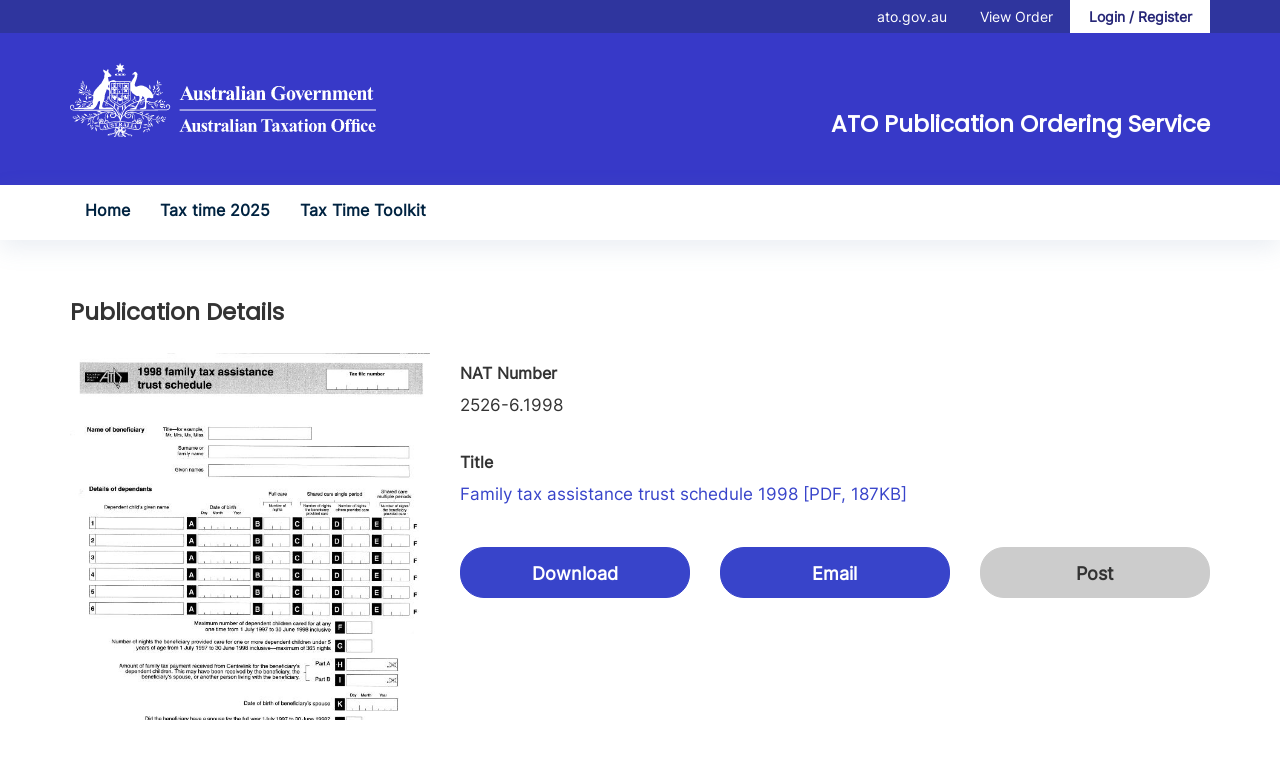

--- FILE ---
content_type: text/html; charset=utf-8
request_url: https://iorder.com.au/publication/publicationdetails.aspx?pid=2526-6.1998
body_size: 8898
content:


<!DOCTYPE html>

<html>
<head><title>
	Publication Details
</title><link rel="icon" href="/images/Header/favicon.ico" /><meta charset="utf-8" /><meta http-equiv="X-UA-Compatible" content="IE=edge" /><meta name="viewport" content="width=device-width, initial-scale=1" />
<!-- ATO -->
<link href="/styles/ato/vendor/bootstrap-3.1.1.css?v=1" rel="stylesheet" />
<link href="/styles/ato/vendor/bootstrap-datetimepicker.css?v=1" rel="stylesheet" />

<link href="/styles/ato/common/custom-v2.2.css" rel="stylesheet" />
<link href="/styles/ato/common/fonts-v2.2.css" rel="stylesheet" />
<link href="/styles/ato/common/font-awesome.min.css" rel="stylesheet" />
<link href="/styles/ato/common/ie10mobile.css?v=1" rel="stylesheet" />
<link href="/styles/jquery.timepicker.min.css?v=1" rel="stylesheet" />
<link rel="stylesheet" href="https://fonts.googleapis.com/css2?family=Material+Symbols+Outlined:opsz,wght,FILL,GRAD@20..48,100..700,0..1,-50..200" />

<link href="/styles/ato-main.css?v=1" rel="stylesheet" />
<link href="/styles/ato-common.css?V=2" rel="stylesheet" />
<link href="/styles/ato-custom-icon.css?v=2" rel="stylesheet" />
<link href="/styles/toastr.min.css" rel="stylesheet" />

<script src="/scripts/ato/vendor/jquery1.11.0.min.js"></script>
<script src="/scripts/ato/vendor/bootstrap.min.js"></script>
<script src="/scripts/ato/vendor/bootstrap-datetimepicker.js"></script>
<script src="/scripts/ato/collapsible.js"></script>
<script src="/scripts/ato/modal.js"></script>
<script src="/scripts/jquery.timepicker.min.js"></script>

<script src="/scripts/jquery.blockUI.js?v=1"></script>
<script src="/scripts/toastr.min.js"></script>
<script src="/scripts/customBlockUICSS.js?v=1"></script>
<script src="/scripts/common.js?v=7"></script>

<script>
    
</script>





    <!-- Extra Styles / Scripts (Header) -->
    

</head>
<body>
    <form name="aspnetForm" method="post" action="./publicationdetails.aspx?pid=2526-6.1998" id="aspnetForm">
<div>
<input type="hidden" name="__VIEWSTATE" id="__VIEWSTATE" value="/[base64]" />
</div>

<div>

	<input type="hidden" name="__VIEWSTATEGENERATOR" id="__VIEWSTATEGENERATOR" value="5F63C491" />
	<input type="hidden" name="__EVENTVALIDATION" id="__EVENTVALIDATION" value="/wEdAAUTLTF5vILncHJ0urIs1VAbAWbwEmzc8E/12pxC0yWiQ5mA/BgtIOlfLQaIoazM7oBabzx28BUVy91SvE/VX6kp9Gjx9wYQhxIEP5Pbdik9k6rzULEt3CsGJ+1SBzmMO/eUr7KlwZAlI7QdpRvyP5ww" />
</div>
        <div>
            <!-- Page Header -->
            <link href="/styles/Shared/Unauthenticated.css?v=6" rel="stylesheet" />
            <div class="UnauthenticatedCSS">
                <div class="container-fluid">
                    <div class="row HeaderRow1">
                        
<link href="/styles/Shared/LogonToolsUcl.css?v=8" rel="stylesheet" />
<style type="text/css">
</style>
<div id="ctl00_LogonToolsUcl1_divLogonTools" class="container" style="display:block;">
    <div class="LogonToolsMenu" style="float: right;">
        <ul>
            <li>
                
            </li>
            
            <li class="LogonToolsMenuItem" style="width: 100px;">
                <a class="LogonToolsMenuItemLink" href="http://www.ato.gov.au" target="_self">
                    <div style="width: 100px;">
                        ato.gov.au
                    </div>
                </a>
            </li>
            
            <li data-topmenuid="t1" class="LogonToolsMenuItem" style="width: 100px;">
                <a class="LogonToolsMenuItemLink" href="/publication/cart.aspx" target="_self">
                    <div style="width: 100px;">
                        View Order
                    </div>
                </a>
            </li>
            
            <li class="LogonToolsMenuItem LogonToolsMenuLogin login-btn" style="width: 140px;">
                <a class="LogonToolsMenuItemLink" href="/account/login.aspx">
                    <div style="width: 140px;">
                        <span class="login-btn-text">
                        Login / Register
                        </span>
                    </div>
                </a>
            </li>
            
        </ul>
    </div>
</div>
<script>
    $(function () {
        $('.LogonToolsMenuItem').each(function () {
            if ('' == $(this).data("topmenuid")) {
                $(this).addClass('active');
                return false;
            }
        });
    });
</script>

                    </div>
                </div>
                <div class="container-fluid HeaderRow2">
                    <div class="row">
                        <div class="container" style="position: relative;">
                            <div class="row">
                                <div class="col-sm-6 menu-logo">
                                    <a href="/default.aspx">
                                        <img class="img-responsive imgHeaderLogo" src="/images/ato_logo_white.svg" alt="ATO Logo" title="" />
                                    </a>
                                </div>
                                <div class="col-sm-6 text-right HeaderMainTitleText">
                                    <h1>ATO Publication Ordering Service</h1>
                                </div>
                            </div>
                        </div>
                    </div>
                    <div class="row LogonWelcomeUcl">
                        
<link href="/styles/Shared/LogonWelcomeUcl.css?v=3" rel="stylesheet" />
<div class="LogonWelcomeUclCSS">
    <div class="container">
        <div class="row">
            <div class="col-sm-12 text-right">
                &nbsp;
            </div>
        </div>
    </div>
</div>

                    </div>
                </div>
                




<style type="text/css">
    .dropdown:hover .dropdown-menu {
        display: block;
        margin-top: 0;
    }

    #unauthenticatedMenu #divCartItemNum {
        display: inline;
    }

    #unauthenticatedMenu a,
    #unauthenticatedMenu a:focus,
    #unauthenticatedMenu .dropdown-toggle,
    #unauthenticatedMenu .dropdown-toggle:focus {
        outline: 0px !important;
        -webkit-box-shadow: 0px !important;
        -moz-box-shadow: 0px !important;
        box-shadow: 0px !important;
        box-shadow: 0 0 0px 0px #3844CA !important;
    }

    #unauthenticatedMenu:focus .form-control:focus {
        border: 0px;
        -webkit-box-shadow: 0px;
        -moz-box-shadow: 0px;
        box-shadow: 0px;
    }

    #unauthenticatedMenu.navbar-default .navbar-brand {
        color: rgba(102, 102, 102, 1);
    }

    #unauthenticatedMenu.navbar-default {
        font-size: 14px;
        background-color: rgba(255, 255, 255, 1);
        border-width: 0px;
        border-radius: 0px;
        /*border-bottom: 5px solid #002341;*/
    }

        #unauthenticatedMenu.navbar-default .navbar-nav > li > a {
            border-top: 0px;
            border-left: 0px;
            border-bottom: 5px solid #fff;
            margin-left: 0px;
            margin-right: 0px;
            /*color: rgba(102, 102, 102, 1);*/
            color: #002341;
            /*background-color: rgba(255, 255, 255, 1);*/
            background: #fff;
            text-decoration: none;
            font-weight: bold;
            font-size: 16px;
        }

            #unauthenticatedMenu.navbar-default .navbar-nav > li > a:hover,
            #unauthenticatedMenu.navbar-default .navbar-nav > li > a:focus {
                border-bottom: 5px solid #3844CA;
                color: rgba(51, 51, 51, 1);
                /*background-color: rgba(255, 255, 255, 1);*/
                /*background: #f5f5f5;*/
                text-decoration: underline;
            }

        #unauthenticatedMenu.navbar-default .navbar-nav > .active > a {
            background: #fff;
            /*color: rgba(85, 85, 85, 1);*/
            color: #002341;
            /*background-color: rgba(255, 255, 255, 1);*/
            background: #fff;
            border-bottom: 5px solid #3844CA !important;
        }

            /*#unauthenticatedMenu.navbar-default .navbar-nav > .active > a:hover,
            #unauthenticatedMenu.navbar-default .navbar-nav > .active > a:focus {
                background: #f5f5f5;
            }*/

        #unauthenticatedMenu.navbar-default .navbar-toggle {
            border-color: #ddd;
        }

            #unauthenticatedMenu.navbar-default .navbar-toggle:hover,
            #unauthenticatedMenu.navbar-default .navbar-toggle:focus {
                background-color: #ddd;
            }

            #unauthenticatedMenu.navbar-default .navbar-toggle .icon-bar {
                background-color: #888;
            }

            #unauthenticatedMenu.navbar-default .navbar-toggle:hover .icon-bar,
            #unauthenticatedMenu.navbar-default .navbar-toggle:focus .icon-bar {
                background-color: #888;
            }

    @media (max-width:767px) {
        #unauthenticatedMenu.navbar-default .navbar-nav > li > a {
            border-top: 0px;
            border-left: 5px solid #fff;
            margin-left: 5px;
            margin-right: 5px;
        }

            #unauthenticatedMenu.navbar-default .navbar-nav > li > a:hover,
            #unauthenticatedMenu.navbar-default .navbar-nav > li > a:focus {
                border-top: 0px;
                border-left: 5px solid #3844CA;
            }

        #unauthenticatedMenu.navbar-default .navbar-nav > .active > a,
        #unauthenticatedMenu.navbar-default .navbar-nav > .active > a:hover,
        #unauthenticatedMenu.navbar-default .navbar-nav > .active > a:focus {
            border-top: 0px;
            border-left: 5px solid #3844CA;
        }
    }
</style>
<div id="unauthenticatedMenu" class="navbar navbar-default" role="navigation">
    <div class="container">
        <div class="row">
            <div class="navbar-header">
                <button type="button" class="navbar-toggle" data-toggle="collapse" data-target="#unauthenticatedCollapseMenu" aria-expanded="false">
                    <span class="sr-only">Toggle navigation</span>
                    <span class="icon-bar"></span>
                    <span class="icon-bar"></span>
                    <span class="icon-bar"></span>
                    
                </button>
            </div>
            <div class="collapse navbar-collapse navbar-menubuilder" id="unauthenticatedCollapseMenu">
                <ul class="nav navbar-nav navbar-left" role="menubar">
                    

<script type="text/javascript">
    $(function () {
        
    });
</script>

                    <li data-unauthenticatedmenuid="e1"><a href="/publication/main.aspx" target="_self">Home</a></li>
                    
                    
                            <li data-unauthenticatedmenuid="103107">
                                <a href="/publication/searchpublications.aspx?1=1&cid=103107&t=103107" target="_self">Tax time 2025</a>
                            </li>
                        
                            <li data-unauthenticatedmenuid="103097">
                                <a href="/publication/searchpublications.aspx?1=1&cid=103097&t=103097" target="_self">Tax Time Toolkit</a>
                            </li>
                        
                </ul>
            </div>
        </div>
    </div>
    <!--<div class="container-fluid" style="border-top: 5px solid #002341;">
    </div>-->
</div>
<input type="hidden" name="ctl00$MainMenu1$UnauthenticatedMenu1$hidPublicationActiveMenu" id="ctl00_MainMenu1_UnauthenticatedMenu1_hidPublicationActiveMenu" />
<script type="text/javascript">
    $(function () {
        $('#unauthenticatedMenu li').each(function () {
            if ('' == $(this).data("unauthenticatedmenuid")) {
                $(this).addClass('active');
                return false;
            }
        });
    });
</script>

            </div>

            <!-- Page Main Content -->
            <div style="margin-top: 10px; margin-bottom: 80px;">
                
                        
    <div class="container">
        <div class="row">
            <div class="col-sm-12">
                <div class="page-header" aria-labelledby="page-header">
                    <h1 id="page-header">Publication Details</h1>
                </div>
            </div>
        </div>
    </div>
    
<style type="text/css">
    #divPublicationDetails .btn-custom {
        border: 1px solid #9E9E9E;
        border-radius: 2px;
        -webkit-border-radius: 2px;
        -moz-border-radius: 2px;
        padding: 5px;
    }

    #divPublicationDetails a {
        /*color: #FFF;*/
        color:#3844CA;
        text-decoration: none;
    }

        #divPublicationDetails a:focus,
        #divPublicationDetails a:active,
        #divPublicationDetails a:hover {
            /*color: #3844CA;*/
            text-decoration: underline;
        }

    #divPublicationDetails .btn-custom:hover,
    #divPublicationDetails .btn-custom:focus,
    #divPublicationDetails .btn-custom:active,
    #divPublicationDetails .btn-custom.active {
        color: #333;
        background-color: #ebebeb;
        border-color: #adadad;
    }

    #divPublicationDetails .btn-custom-disbale {
        background-color: #cccccc !important;
        border-color: #cccccc !important;
        color: #333333 !important;
    }

        #divPublicationDetails .btn-custom-disbale:hover {
            cursor: not-allowed;
        }

    #divPublicationDetails .PublicationDetailsImage {
    }

        #divPublicationDetails .PublicationDetailsImage:hover {
            cursor: pointer;
            cursor: hand;
        }
</style>
<div class="container">
    <div class="row">
        <div class="col-sm-12">
            <div class="row">
                <div class="col-sm-12">
                    
                </div>
            </div>
            <div class="row">
                <div class="col-sm-12">
                    
                </div>
            </div>
            <div class="row">
                <div class="col-sm-12">
                    
                </div>
            </div>
            <div id="ctl00_ContentPlaceHolder1_publicationdetailsUcl_palPublicationDetails">
	
                <div id="divPublicationDetails">
                    <div class="row">
                        <div class="col-sm-4 form-group">
                            <div class="row">
                                <div class="col-sm-12 form-group">
                                    <a href="#" class="PublicationDetailsImage">
                                        <img id="ctl00_ContentPlaceHolder1_publicationdetailsUcl_imgProductImage" class="img-responsive img-center" data-imagefull="/upload/image/publications/2526-6.1998_full.jpg" src="/upload/image/publications/2526-6.1998_full.jpg" alt="Thumbnail for preview of Family tax assistance trust schedule 1998 [PDF, 187KB] form" style="border-width:0px;" />
                                    </a>
                                </div>
                            </div>
                            <div class="row">
                                <div class="col-sm-8 form-group">
                                    <a id="ctl00_ContentPlaceHolder1_publicationdetailsUcl_lnkBackPreviuosPage" class="btn btn-secondary btn-block" role="button" href="/publication/searchpublications.aspx?1=1&amp;ses=1">Back</a>
                                </div>
                            </div>
                        </div>
                        <div class="col-sm-8 form-group">
                            <div class="row">
                                <div class="col-sm-12 form-group">
                                    <h6 for="ctl00_ContentPlaceHolder1_publicationdetailsUcl_lblProductId">NAT Number</h6>
                                    <p class="text-justify">
                                        <span id="ctl00_ContentPlaceHolder1_publicationdetailsUcl_lblProductId">2526-6.1998</span>
                                    </p>
                                </div>
                            </div>
                            <div class="row">
                                <div class="col-sm-12 form-group">
                                    <h6 for="ctl00_ContentPlaceHolder1_publicationdetailsUcl_lnkProductDesc">Title</h6>
                                    <p class="text-capitalize">
                                        <a id="ctl00_ContentPlaceHolder1_publicationdetailsUcl_lnkProductDesc" title="Clicking this link will open a PDF version of the form in a new window" href="/publication/Download.aspx?ProdID=2526-6.1998" target="_blank">Family tax assistance trust schedule 1998 [PDF, 187KB]<span class="sr-only">Link opens in new window</span></a>
                                        
                                    </p>
                                </div>
                            </div>
                            <div class="row">
                                <div class="col-sm-12 form-group">
                                    
                                </div>
                            </div>
                            <div class="row">
                                <div class="col-sm-4 form-group">
                                    <button id="ctl00_ContentPlaceHolder1_publicationdetailsUcl_btnDownloadButton" type="button" role="button" title="Download" class="btn btn-primary btn-block" aria-labelledby="Download publication for Family tax assistance trust schedule 1998 [PDF, 187KB]" onclick="openDownloadLink(&#39;/publication/Download.aspx?ProdID=2526-6.1998&amp;dl=Y&#39;);">
                                        Download
                                    </button>
                                </div>
                                <div class="col-sm-4 form-group">
                                    <button id="ctl00_ContentPlaceHolder1_publicationdetailsUcl_btnAddToCartEmailButton" type="button" role="button" title="By Email" class="btn btn-primary btn-block" aria-labelledby="Add publication to cart by email for Family tax assistance trust schedule 1998 [PDF, 187KB]" onclick="addToCartGridView(&#39;2526-6.1998&#39;, &#39;2&#39;)">
                                        Email
                                    </button>
                                </div>
                                <div class="col-sm-4 form-group">
                                    <button id="ctl00_ContentPlaceHolder1_publicationdetailsUcl_btnAddToCartPostButton" type="button" role="button" title="By Post" disabled="disabled" class="btn btn-primary btn-block">
                                        Post
                                    </button>
                                </div>
                                
                            </div>
                        </div>
                    </div>
                </div>
            
</div>
        </div>
    </div>
</div>

<input type="hidden" name="ctl00$ContentPlaceHolder1$publicationdetailsUcl$hidPublicationDetailsProductId" id="ctl00_ContentPlaceHolder1_publicationdetailsUcl_hidPublicationDetailsProductId" />
<input type="hidden" name="ctl00$ContentPlaceHolder1$publicationdetailsUcl$hidPublicationDetailsDeliveryType" id="ctl00_ContentPlaceHolder1_publicationdetailsUcl_hidPublicationDetailsDeliveryType" />
<input type="submit" name="ctl00$ContentPlaceHolder1$publicationdetailsUcl$btnAddToCartPublicationDetails" value="" id="ctl00_ContentPlaceHolder1_publicationdetailsUcl_btnAddToCartPublicationDetails" style="visibility: hidden; display: none;" />
<button type="button" id="btnPublicationDetailsImage" data-toggle="modal" data-target="#divPublicationDetailsImage" style="visibility: hidden; display: none;"></button>
<div id="divPublicationDetailsImage" class="modal" tabindex="-1" role="dialog" aria-labelledby="mySmallModalLabel" aria-hidden="true">
    <div class="modal-dialog modal-md" role="document" tabindex="-1">
        <div class="modal-content">
            <div class="modal-header">
                <button type="button" class="close" data-dismiss="modal" aria-label="Close"><span aria-hidden="true">&times;</span></button>
                <div>
                    <a href="#">
                        <img id="divViewPublicationDetailsImage" class="img-responsive img-center" src="" alt="" />
                    </a>
                </div>
            </div>
        </div>
    </div>
</div>
<button id="ctl00_ContentPlaceHolder1_publicationdetailsUcl_btnShowPublicationPack" type="button" data-toggle="modal" data-target="#divShowPublicationPack" style="visibility: hidden; display: none;"></button>
<div id="divShowPublicationPack" class="modal" tabindex="-1" role="dialog" aria-labelledby="mySmallModalLabel" aria-hidden="true">
    <div class="modal-dialog modal-lg" role="document" tabindex="-1">
        <div class="modal-content">
            <div class="modal-header">
                <button type="button" class="close" data-dismiss="modal" aria-label="Close"><span aria-hidden="true">&times;</span></button>
                <a href="#">
                    <div id="ctl00_ContentPlaceHolder1_publicationdetailsUcl_divShowPublicationPackHeader">
                    </div>
                </a>
            </div>
            <div id="ctl00_ContentPlaceHolder1_publicationdetailsUcl_divShowPublicationPackContent" class="modal-body">
            </div>
        </div>
    </div>
</div>
<script type="text/javascript">

    $(document).ajaxStart(function () {
        $.blockUI({ message: null })
    }).ajaxStop(function () {
        $.unblockUI();
    });

    var openDownloadLink = function (url) {
        var win = window.open(url, '_blank');
        win.focus();
    }

    var addToCartGridView = function (columnIndex, deliveryType) {
        $('#ctl00_ContentPlaceHolder1_publicationdetailsUcl_hidPublicationDetailsProductId').val(columnIndex);
        $('#ctl00_ContentPlaceHolder1_publicationdetailsUcl_hidPublicationDetailsDeliveryType').val(deliveryType);
        $('#ctl00_ContentPlaceHolder1_publicationdetailsUcl_btnAddToCartPublicationDetails').click();
    }

    var getShowPublicationPack = function (parentProductId) {
        var HeaderObj = $('#ctl00_ContentPlaceHolder1_publicationdetailsUcl_divShowPublicationPackHeader');
        var ContentObj = $('#ctl00_ContentPlaceHolder1_publicationdetailsUcl_divShowPublicationPackContent');
        var ButtonTriggerObj = $('#ctl00_ContentPlaceHolder1_publicationdetailsUcl_btnShowPublicationPack');
        jsComon.Publication.getPublicationPack(parentProductId, HeaderObj, ContentObj, ButtonTriggerObj);
    };

    $('.PublicationDetailsImage').click(function () {
        $('#divViewPublicationDetailsImage').prop('src', $(this).find('img').data('imagefull'));
        $('#divViewPublicationDetailsImage').prop('alt', $(this).find('img').prop('alt').replace('Thumbnail for preview', 'Preview'));
        $('#divViewPublicationDetailsImage').show();
        $('#btnPublicationDetailsImage').click();
    }).keypress(function (e) {
        var key = e.which;
        if (key == 13)  // the enter key code
        {
            $('#divViewPublicationDetailsImage').prop('src', $(this).find('img').data('imagefull'));
            $('#divViewPublicationDetailsImage').prop('alt', $(this).find('img').prop('alt').replace('Thumbnail for preview', 'Preview'));
            $('#divViewPublicationDetailsImage').show();
            $('#btnPublicationDetailsImage').click();
        }
    });

    //# sourceURL=debug_publication_publicationdetailsUcl.ascx.js
</script>


                    
            </div>

            <!-- Footer -->
            
<link href="/styles/Shared/Footer.css?v=3" rel="stylesheet" />
<div class="container-fluid FooterCSS hidden-print">
    <div class="row">
        <div class="container">
            <!--<div class="row">
                <div class="col-sm-12">
                    <img class="img-responsive img-center" style="min-width: 200px; max-width: 200px;" src="/images/Footer/Crest-stacked-rev.png" alt="" title="" />
                </div>
            </div>-->

            <div class="row" style="border-top:1px solid #483F53;border-bottom:1px solid #483F53;">
                <div class="col-sm-6 BottomItem">
                    <a class="privacy" href="/document/privacy.aspx" target="_blank" title="Opens in a new window">Privacy Statement
	                    
                    </a>
                </div>
                <!--<div class="col-sm-4 text-center BottomItem">
                    Generated Saturday, 20 December 2025 at 9:13:04 PM
                </div>-->
            </div>
            <div class="row footerBox"  style="display:flex;padding:30px;">
                <div class="footerImg" style="border-right:1px solid #483F53;padding-right:36px">
                    <img class="img-responsive" src="/images/Footer/Acknowledgement.png" />
                </div>
                <div class="footerText" style="padding-left:18px;flex-grow:1;flex-basis:0;display:block;">
                The Australian Taxation Office acknowledge the Traditional Owners and Custodians of Country 
                throughout Australia and their continuing connection to land, waters and community. We pay our respects 
                to them, their cultures, Elders past, present and emerging.
                    <br /><br />
                <a href="https://www.ato.gov.au/General/Gen/Copyright-notice/">&copy; Commonwealth of Australia</a>
                </div>
            </div>
            
        </div>
    </div>
</div>
<script type="text/javascript">
    $(function () {
        $("img").each(function () {
            var $this = $(this);

            this.onerror = function () {
                $this.hide();
            };
        });
    });
</script>


            <!-- Extra Scripts (Footer) -->
            

        </div>
    </form>
</body>
</html>


--- FILE ---
content_type: text/css
request_url: https://iorder.com.au/styles/ato-main.css?v=1
body_size: 937
content:
/* Begin - Global Styles */
#globalHeader { border-top:32px solid #002341; background-color:#f5f5f5; padding:1.6em 0;}
    #globalHeader .ato-logo { margin:0; padding:0;}
    #globalHeader .ato-ordering-svc { color:#666; font-family:Arial,sans-serif; margin-left:8px;}
    #globalHeader .ato-ordering-svc h1 { font-size:20px; font-weight:bold; margin:8px 0 0;}
    #globalHeader .member-info { font-size:13px; margin-top:15px; width:54%; float:right;}
    #globalHeader .member-info p { margin:0; padding:0;}
    #globalHeader .member-info p + p { margin-top:2px;}

#contentWrapper { margin-bottom:3em;}

#globalFooter { background-color:#333; color:#fff; font-size:14px; padding:2em 0;}
    #globalFooter a { color:#fff; text-decoration:none;}
    #globalFooter a:hover { color:#F5D815; text-decoration:underline;}

.ato-logo { background:transparent url("/images/ato-logo2.png") no-repeat scroll 0 0; min-height:32px; width:248px; height:60px; line-height:0; font-size:0;}

@media (min-width:768px) {
   .navbar-collapse { max-height:none;}
}

@media (max-width:991px) {
    #globalHeader .pull-left, #globalHeader .pull-right { float:none !important;}
    #globalHeader .ato-ordering-svc { margin-left:0;}
    #globalHeader .member-info { width:100%; float:none;}
}
/* End - Global Styles */




/* Begin - Side Navigation Styles */
.side-nav-container {}
    .side-nav-container .page-header { font-weight:bold; margin-bottom:0; padding:10px 0; border-bottom:2px solid #ccc;}
    .side-nav-container .side-nav {}
    .side-nav-container .side-nav li { background-color:#fff; position:relative; border-bottom:1px solid #ccc; font-size:16px;}
    .side-nav-container .side-nav li a { color:#333; padding:25px 3em 25px .5em; text-decoration:none;}
    .side-nav-container .side-nav li a:hover { background-color:#E4F4F5; text-decoration:none;}
    .side-nav-container .side-nav li a:focus { background-color:#fff;}

    .side-nav-container .side-nav li.active a { color:#fff; background-color:#0f979b;}
    .side-nav-container .side-nav li.active a:hover { color:#fff; background-color:#0f979b;}
/* End - Side Navigation Styles */

--- FILE ---
content_type: text/css
request_url: https://iorder.com.au/styles/ato-common.css?V=2
body_size: 1183
content:
.img-center {
    margin: 0 auto;
}



.text-capitalize {
    /*text-transform: capitalize;*/
}

.dummyLabel {
    display: none;
}

.dummyLabel-button {
    display: none;
}

@media (min-width: 768px) {
    .dummyLabel {
        display: block;
    }

    .dummyLabel-button {
        height: 13px;
        display: block;
    }

    .imgHeaderLogo {
        margin-left: 0px;
        margin-right: 0px;
        margin-bottom: 0px;
        margin-top: 30px;
        width: 306px;
    }
}

/*select.form-control:focus,*/
textarea:focus,
input[type=text]:focus,
input[type=password]:focus,
input[type=reset]:focus,
input[type=button]:focus,
input[type=submit]:focus,
.btn:focus {
    border: 3px solid #3844CA;
    /*outline: 3px #3844CA !important;*/
    outline: thin dotted \9;
    border-collapse: separate; /* hack for checkboxes */
    -webkit-box-shadow: 0 0 0px 1px #3844CA;
    -moz-box-shadow: 0 0 0px 1px #3844CA;
    box-shadow: 0 0 0 0.2rem rgb(55 57 200 /25%);
    -webkit-transition: border linear 0.1s, box-shadow linear 0.1s;
    -moz-transition: border linear 0.1s, box-shadow linear 0.1s;
    -ms-transition: border linear 0.1s, box-shadow linear 0.1s;
    -o-transition: border linear 0.1s, box-shadow linear 0.1s;
    transition: border linear 0.1s, box-shadow linear 0.1s;
    /*box-shadow: 0 0 0 1px #3844CA;*/
}


select:focus {
    border: 2px #3844CA solid !important;
    /*outline: 2px #3844CA !important;*/
    -webkit-box-shadow: 0 0 0px 1px #3844CA;
    -moz-box-shadow: 0 0 0px 1px #3844CA;
    box-shadow: 0 0 0px 1px #3844CA;
}


#toast-container > div {
    opacity: 1 !important;
}

.NonClickableLink,
.NonClickableLink:hover,
.NonClickableLink:active,
.NonClickableLink:focus {
    text-decoration: none !important;
    cursor: default !important;
    color: #000000 !important;
}

.d-flex {
    display: -webkit-box !important;
    display: -ms-flexbox !important;
    display: flex !important;
}

.my-3 {
    margin-top: 1rem !important;
    margin-bottom: 1rem !important;
}

.ml-3{
    margin-left: 1em !important;
}

.auditModalContent {
    border-radius: 5px;
    color: #666;
    background: #F5F5F5;
}

.auditModalDate {
    margin-top: 1rem;
    margin-bottom: 1rem;
    font-weight: bold;
}

.auditModalActor{
    font-size: 10px;
}

.auditModalType {
    font-weight: bold;
}

.auditModalDetailField{
    text-decoration: underline;
}

.my-0{
    margin-top: 0px;
    margin-bottom: 0px;
}

.mt-3px{
    margin-top: 3px;
}

.bottom-caption{
    caption-side: bottom;
}

.caption-legend{
    display: inline-block;
    width: 80px;
    margin-right: 5px;
    border-radius: 5px;
}

.d-none{
    display: none;
}

@media (max-width:768px) {
    .menu-logo {
        float: left;
        padding-left: 0;
    }

    .HeaderMainTitleText {
        float: right;
        width: 190px;
        margin-top:0!important;
    }

    .imgHeaderLogo {
        margin-left: 0px;
        margin-right: 0px;
        margin-bottom: 0px;
        margin-top:10px;
        width: 170px;
    }
}

--- FILE ---
content_type: text/css
request_url: https://iorder.com.au/styles/ato-custom-icon.css?v=2
body_size: 445
content:
.icon-custom {
    padding-right: 5px;
    padding-left: 5px;
}

.icon-custom-inline {
    display: inline-block;
}

.icon-custom-icon {
    background-position: center center;
    background-repeat: no-repeat;
    background-size: contain;
    width: 20px;
    height: 20px;
    display: block;
    /*float: left;*/
}

.icon-custom-cart {
    background-image: url(/images/common/cart_v2.png);
}

.icon-custom-listview {
    background-image: url(/images/common/listview_v1.png);
    width: 20px;
    height: 16px;
}

.icon-custom-gridview {
    /*background-image: url(/images/common/gridview_v1.png);*/
    width: 20px;
    height: 16px;
}

.icon-custom-email {
    background-image: url(/images/common/email_v3.png);
}

.icon-custom-post {
    background-image: url(/images/common/post_v3.png);
}

.icon-custom-download {
    background-image: url(/images/common/download_v1.png);
}

.icon-custom-active {
    background-color: #F5D815;
}



--- FILE ---
content_type: text/css
request_url: https://iorder.com.au/styles/Shared/Unauthenticated.css?v=6
body_size: 410
content:
.UnauthenticatedCSS {
}

    .UnauthenticatedCSS .HeaderRow1 {
        background-color: #2F359E;
        /*height: 32px;*/
    }

    .UnauthenticatedCSS .HeaderRow2 {
        background-color: #3739C8;
    }

    .UnauthenticatedCSS .HeaderMainTitleText {
        font: bold 15pt Arial;
        color: #FFFFFF;
        margin-top: 5%;
        padding-bottom: 15px;
    }

@media (max-width:767px) {
    .HeaderMainTitleText {
        text-align: center;
        margin-top: 0% !important;
        padding-bottom: 10px !important;
    }
}
@media (min-width: 576px) {
}
@media (min-width: 768px) {
}
@media (min-width: 992px) {
}
@media (min-width: 1200px) {
}

--- FILE ---
content_type: text/css
request_url: https://iorder.com.au/styles/Shared/LogonToolsUcl.css?v=8
body_size: 659
content:
/*.LogonWelcome {
    padding: 5px 0px;
    font-size: 13px;
    font-weight: 400;
    color: #fff;
}*/

    .LogonToolsMenu {
        font-size: 14px;
        font-weight: 400;
        color: #fff;
    }

    .LogonToolsMenu .SystemWarning {
        font-size: 19px;
        font-weight: bold;
        background: red;
        color: yellow;
        line-height: 22px;
        padding: 4px 50px 7px;
        display: inline-block;
    }

    .LogonToolsMenu ul {
        display: inline-block;
        padding-bottom: 0px;
        margin-bottom: 0px;
        -webkit-padding-start: 0px;
    }

    .LogonToolsMenu li {
        display: inline-block;
    }

    /*.LogonToolsMenu .active {
        background: #fff;
    }*/

    /*.LogonToolsMenu .active a {
        color: #000 !important;
        font-weight: bold;
    }*/

    .LogonToolsMenu .LogonToolsMenuItem {
        padding-top: 5px;
        padding-bottom: 4px;
        display: inline-block;
        text-align: center;
        line-height: 24px;
        /*margin-bottom: -1px;*/
    }

    .LogonToolsMenu .LogonToolsMenuItem a {
        color: #fff;
        text-decoration: none;
    }

    .LogonToolsMenu .LogonToolsMenuItem:hover,
    .LogonToolsMenu .LogonToolsMenuItem:hover a {
        text-decoration: underline;
    }

    .LogonToolsMenu .LogonToolsMenuLogin {
        background: #ffffff;
    }

    .LogonToolsMenu .LogonToolsMenuLogin a {
        color: #000;
    }

.login-btn:hover,
.login-btn:hover span {
    background: #000;
    color: #FFF;
    font-weight: bold;
    text-decoration: underline;
}

.login-btn-text {
    color: #262677;
    transition: color 0.3s; /* Add a smooth transition effect */
    font-weight: bold;
}




--- FILE ---
content_type: text/css
request_url: https://iorder.com.au/styles/Shared/LogonWelcomeUcl.css?v=3
body_size: 256
content:
.LogonWelcomeUclCSS {
    color: #ffffff;
    font-size: 13px;
    margin-bottom: 5px;
}

@media (max-width:768px) {
    .LogonWelcomeUcl {
        display:none!important;
    }
}

--- FILE ---
content_type: text/css
request_url: https://iorder.com.au/styles/Shared/Footer.css?v=3
body_size: 883
content:
.FooterCSS {
    padding-top: 10rem;
    padding-bottom: 30px;
    /*background-color: #363636;*/
    background-color: #150925;
    color: #FFF;
    font-size: 14px;
    position:absolute;
    width:100%;
}
@media (max-width:768px) {
    .footerBox {
        display:block!important;
    }
    .footerImg {
        border-right:0px!important;
        margin-bottom:30px;
    }
    .footerText {
        padding-left: 0px !important;
    }
}

    @media (max-width:1920px) {
        .FooterCSS:after {
            background-image: url(../../images/curve-footer.svg);
            background-size: 1920px auto;
            background-position: center center;
            left: 0;
            top: 0;
            position: absolute;
            width: 100%;
            height: 76px;
            content: "";
        }
    }

    .FooterCSS:after {
        background-size: 1920px auto;
        background-position: center center;
        left: 0;
        top: 0;
        position: absolute;
        width: 100%;
        height: 76px;
        content: "";
    }

    .FooterCSS a {
        color: #fff;
        text-decoration: none;
    }

        .FooterCSS a:hover,
        .FooterCSS a:active {
            /*color: #f5d815;*/
            text-decoration: underline;
        }

        .FooterCSS a:active {
            border-color: #3844CA !important;
            outline: 2px #3844CA;
            outline: thin dotted \9;
            border-collapse: separate; /* hack for checkboxes */
            -webkit-box-shadow: 0 0 0px 1px #3844CA;
            -moz-box-shadow: 0 0 0px 1px #3844CA;
            box-shadow: 0 0 0px 1px #3844CA;
            -webkit-transition: border linear 0.1s, box-shadow linear 0.1s;
            -moz-transition: border linear 0.1s, box-shadow linear 0.1s;
            -ms-transition: border linear 0.1s, box-shadow linear 0.1s;
            -o-transition: border linear 0.1s, box-shadow linear 0.1s;
            transition: border linear 0.1s, box-shadow linear 0.1s;
        }

        .FooterCSS a:focus {
            outline: #d699d6 3px solid !important;
            outline-offset: 2px;
            transition: outline 0s;
            text-decoration: none;
        }

    .FooterCSS .BottomItem {
        padding-top: 15px;
        padding-bottom: 15px;
    }

    .privacy {
        text-decoration: underline !important;
    }

        .privacy:hover {
            text-decoration: none !important;
        }

--- FILE ---
content_type: application/javascript
request_url: https://iorder.com.au/scripts/ato/collapsible.js
body_size: 328
content:
$(document).ready(function() {
    $('table.adaptive tr.details-row, .accordion .panel-collapse').on('shown.bs.collapse', function () {
        var $parentRow = $(this).prev();
        $parentRow.prop('aria-expanded', 'true');
        $parentRow.find('[aria-expanded]').attr('aria-expanded', true);
    }).on('hidden.bs.collapse', function () {
        var $parentRow = $(this).prev();
        $parentRow.prop('aria-expanded', 'false');
        $parentRow.find('[aria-expanded]').attr('aria-expanded', false);
    });
});

--- FILE ---
content_type: application/javascript
request_url: https://iorder.com.au/scripts/ato/modal.js
body_size: 470
content:
// For accessibility, a modal dialog must:
// (a) contain an element with role="document"
// (b) have that element focused after the dialog opens.
// Otherwise, the dialog itself gets focused, and will be treated as having
// role="application" - meaning the screen reader's keyboard controls shut down.
$(document).ready(function() {
    var $modalInvoker;
    $('.modal').on('shown.bs.modal', function (e) {
        $modalInvoker = $(e.relatedTarget)
        var doc = $(this).find('[role=document]');
        doc.first().focus();
    });
    $('.modal').on('hidden.bs.modal', function(e) {
        $modalInvoker.focus();
    })
});

--- FILE ---
content_type: image/svg+xml
request_url: https://iorder.com.au/images/curve-footer.svg
body_size: 345
content:
<svg id="Layer_1" data-name="Layer 1" xmlns="http://www.w3.org/2000/svg" viewBox="0 0 1920 77.07324"><defs><style>.cls-1{fill:#fff;}</style></defs><path class="cls-1" d="M959.5,25.92676c404.35175,0,759.32263,20.38251,960.5,51.07324V-.07324H0V76.8476C201.35254,46.24182,555.81787,25.92676,959.5,25.92676Z" transform="translate(0 0.07324)"/></svg>

--- FILE ---
content_type: application/javascript
request_url: https://iorder.com.au/scripts/common.js?v=7
body_size: 2127
content:
function isNumeric(s) {
    return ((s + "").match(/^(\d+)$/) != null)
}

toastr.options = {
    "closeButton": true,
    "debug": false,
    "newestOnTop": true,
    "progressBar": true,
    "positionClass": "toast-top-center",
    "preventDuplicates": true,
    "onclick": null,
    "showDuration": "0",
    "hideDuration": "1000",
    "timeOut": "1000",
    "extendedTimeOut": "500",
    "showEasing": "swing",
    "hideEasing": "linear",
    "showMethod": "fadeIn",
    "hideMethod": "fadeOut"
}

$.fn.serializeObject = function () {
    var arrayData, objectData;
    arrayData = this.serializeArray();
    objectData = {};

    $.each(arrayData, function () {
        var value;

        if (this.value != null) {
            value = this.value;
        } else {
            value = '';
        }

        if (objectData[this.name] != null) {
            if (!objectData[this.name].push) {
                objectData[this.name] = [objectData[this.name]];
            }

            objectData[this.name].push(value);
        } else {
            objectData[this.name] = value;
        }
    });

    return objectData;
};


var js_ShowToaStr_Info = function (msg) {
    js_ShowToaStr(msg, 'info');
}
var js_ShowToaStr_Error = function (msg) {
    js_ShowToaStr(msg, 'error');
}
var js_ShowToaStr_Success  = function (msg) {
    js_ShowToaStr(msg, 'success');
}
var js_ShowToaStr_Warning  = function (msg) {
    js_ShowToaStr(msg, 'warning');
}

/* https://mdbootstrap.com/javascript/alerts/ */
var js_ShowToaStr = function (msg, toaStrType) {
    toastr.options = {
        "closeButton": true,
        "debug": false,
        "newestOnTop": true,
        "progressBar": true,
        "positionClass": "toast-top-center",
        "preventDuplicates": true,
        "onclick": null,
        "showDuration": "0",
        "hideDuration": "1000",
        "timeOut": "2000",
        "extendedTimeOut": "500",
        "showEasing": "swing",
        "hideEasing": "linear",
        "showMethod": "fadeIn",
        "hideMethod": "fadeOut"
    }

    switch (toaStrType)
    {
        case "info":
            toastr["info"](msg);
            break;
        case "error":
            toastr["error"](msg);
            break;
        case "success":
            toastr["success"](msg);
            break;
        case "warning":
            toastr["warning"](msg);
            break;
    }
};

var jsComon = {
    Publication: {
        getPublicationPack: function (parentProductId, HeaderObj, ContentObj, ButtonTriggerObj) {
            var dataObj = JSON.stringify({ "ParentProductId": parentProductId });
            HeaderObj.empty();
            ContentObj.empty();
            return $.ajax({
                type: "POST",
                async: true,
                contentType: "application/json; charset=utf-8",
                dataType: "json",
                data: dataObj,
                ParentProductId: parentProductId,
                HeaderObj: HeaderObj,
                ContentObj: ContentObj,
                ButtonTriggerObj: ButtonTriggerObj,
                url: '/webService/product.aspx/GetShowPublicationPack',
                success: function (data) {
                    var resultObj = $.parseJSON(data.d);
                    if (resultObj.IsSuccess) {
                        var rowTemplate = '';
                        this.HeaderObj.html('Publications Pack for ' + this.ParentProductId);
                        if (resultObj.lstPublicationPack.length > 0) {

                            for (var i = 0; i < resultObj.lstPublicationPack.length; i++) {
                                row = resultObj.lstPublicationPack[i];

                                rowTemplate += '<tr class="table-row" tabindex="0">' +
                                    '<td data-header="Title (NAT Number)"><div class="word-break text-capitalize">' + row.ProductDesc + ' (' + row.ProductId +')'+'</div></td>' +
                                    '<td data-header="Availability"><div class=""><span>' + row.ProductStatus + '</span></div></td></tr>';
                            }

                            //Add table header
                            /*rowTemplate = '<div class=\'page-sub-header\' aria-labelledby=\'sub-header-publication-pack\' aria-describedby=\'details-description-publication-pack\'><h2 id=\'sub-header-publication-pack\'>Publications Pack for ' + this.ParentProductId + '</h2></div>*/
                            rowTemplate = '<p class=\'text-justify\'>This publication automatically adds to your order the following related publications which the ATO believes you need. </p><p class=\'text-justify\'>Please note that when you order this publication (' + this.ParentProductId + '), your order will only show the identity of the pack (' + this.ParentProductId + ') but, if you subsequently return to review your order, it will also show the individual pack contents, as listed below. </p><table class=\'adaptive table\' id=\'tblPublicationsPack\'><thead><tr><th class=\'text-nowrap\'>Title (NAT Number)</th><th class=\'text-nowrap\'>Availability</th></tr></thead><tbody>' + rowTemplate;

                            //Add table footer
                            rowTemplate += '</tbody></table>';

                            this.ContentObj.append(rowTemplate);
                            this.ButtonTriggerObj.click();
                        } else {
                            alert("No record found");
                        }
                    }
                    else {
                        alert(resultObj.Message);
                    }
                },
                error: function (err) {
                    alert("ERROR:\r\n" + err.responseJSON.Message + '\r\n' + err.responseJSON.StackTrace);
                }
            });
        },
    }
}

$('img').error(function () {
    $(this).hide();
})

--- FILE ---
content_type: application/javascript
request_url: https://iorder.com.au/scripts/customBlockUICSS.js?v=1
body_size: 946
content:
var setupBlockUICSS = function () {
    $.blockUI.defaults.css = {
        'z-index': '1011',
        position: 'fixed',
        //padding: '0px',
        margin: '0px',
        width: '100%',
        //width: '30%',
        top: '20%',
        //left: '5%',
        //left: '36%',
        'text-align': 'center',
        //color: 'rgb(0, 0, 0)',
        border: 'none',
        //'background-color': 'rgba(19, 19, 19, 0.8)',
        //'border-radius': '25px',
        //'padding': '10px',
        //cursor: 'pointer',
        //'max-width': '230px',
    };
}

var setupBlockUIOverlayCSS = function () {
    $.blockUI.defaults.overlayCSS = {
        //backgroundColor: 'rgba(255, 255, 255, 0.45)',
        backgroundColor: 'rgba(19, 19, 19, 0.9)',
    };
}

var unblockUI = function () {
    $.unblockUI();
}

setupBlockUICSS();
setupBlockUIOverlayCSS();

var fn_ShowSystemMessage = function (IsSuccess, SystemMessage) {
    var fontColor;
    if (IsSuccess) {
        fontColor = '#333';
    } else {
        fontColor = '#CC0000';
    }
    $.blockUI({
        message: '<div style="background-color: rgba(255, 255, 255, 0.85); max-width: 800px; width: 100%; padding: 50px 30px 50px 30px; margin: auto; position: relative; -webkit-border-radius: 5px; -moz-border-radius: 5px; border-radius: 5px; font-size: 2em; color: ' + fontColor + ';">'
        + '<div style="position: absolute; top: 5px; right: 5px;"><img class="blockUICloseImage" onclick="unblockUI();" id="imgCloseButton" src="/images/common/control/close_button_v1.png?v=2" style="width: 30px;" /></div>'
        + '<div style="position: absolute; top: 2px; left: 5px;"><a href="/" target="_blank"><img alt="" title="Recruit" src="/images/en-US/header/header_logo_25th_v1.png?v=2" style="width: 150px;" /></a></div>'
        + SystemMessage
        + '</div>'
    });
};